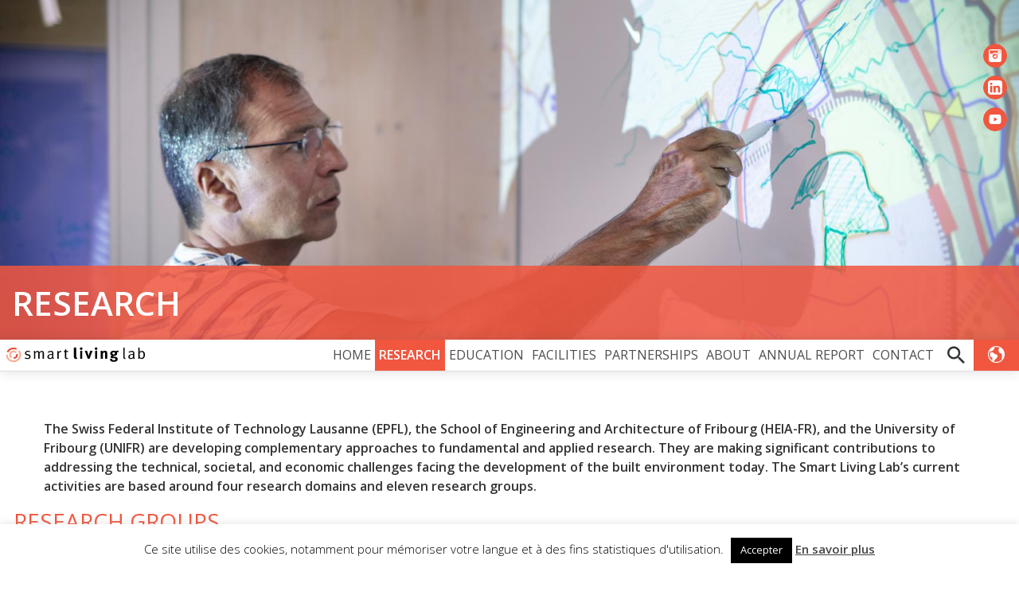

--- FILE ---
content_type: text/html; charset=UTF-8
request_url: https://www.smartlivinglab.ch/en/research/
body_size: 20385
content:
<!DOCTYPE html>
<html lang="en-US" class="no-js">
<head>
<meta charset="UTF-8">
<meta name="viewport" content="width=device-width, initial-scale=1">
<meta http-equiv="x-ua-compatible" content="ie=edge">
<link rel="profile" href="http://gmpg.org/xfn/11">
<link rel="icon" type="image/png" href="https://www.smartlivinglab.ch/xsll-rond.png.pagespeed.ic.SXdYfeVMz2.webp"/>
<link rel="stylesheet" href="https://maxcdn.bootstrapcdn.com/bootstrap/4.0.0/css/bootstrap.min.css" integrity="sha384-Gn5384xqQ1aoWXA+058RXPxPg6fy4IWvTNh0E263XmFcJlSAwiGgFAW/dAiS6JXm" crossorigin="anonymous">

<script>(function(html){html.className=html.className.replace(/\bno-js\b/,'js')})(document.documentElement);</script>
<title>Research - Smart Living Lab</title>
<meta name='robots' content='max-image-preview:large'/>
<link rel='dns-prefetch' href='//fonts.googleapis.com'/>
<link href='https://fonts.gstatic.com' crossorigin rel='preconnect'/>
<style id='wp-img-auto-sizes-contain-inline-css' type='text/css'>img:is([sizes=auto i],[sizes^="auto," i]){contain-intrinsic-size:3000px 1500px}</style>
<link rel='stylesheet' id='ized-gutenberg-section-row-style-css' href='https://www.smartlivinglab.ch/wp-content/plugins/ized-column-block/css/A.styles.css,qver=0.2.0.pagespeed.cf.gRI3uRwQg2.css' type='text/css' media='all'/>
<link rel='stylesheet' id='cookie-law-info-css' href='https://www.smartlivinglab.ch/wp-content/plugins/cookie-law-info/legacy/public/css/A.cookie-law-info-public.css,qver=3.3.9.1.pagespeed.cf.5m7c7Jutf5.css' type='text/css' media='all'/>
<link rel='stylesheet' id='cookie-law-info-gdpr-css' href='https://www.smartlivinglab.ch/wp-content/plugins/cookie-law-info/legacy/public/css/A.cookie-law-info-gdpr.css,qver=3.3.9.1.pagespeed.cf.f-tAEvU-4M.css' type='text/css' media='all'/>
<link rel='stylesheet' id='sll-fonts-css' href='https://fonts.googleapis.com/css?family=Open+Sans%3A300%2C300i%2C400%2C400i%2C600%2C600i&#038;subset=latin%2Clatin-ext' type='text/css' media='all'/>
<link rel='stylesheet' id='sll-style-css' href='https://www.smartlivinglab.ch/themes/sll/style.css?ver=2.1.35' type='text/css' media='all'/>
<script type="text/javascript" src="https://ajax.googleapis.com/ajax/libs/jquery/2.2.4/jquery.min.js?ver=2.2.4" id="jquery-js"></script>
<script type="text/javascript" id="cookie-law-info-js-extra">//<![CDATA[
var Cli_Data={"nn_cookie_ids":[],"cookielist":[],"non_necessary_cookies":[],"ccpaEnabled":"","ccpaRegionBased":"","ccpaBarEnabled":"","strictlyEnabled":["necessary","obligatoire"],"ccpaType":"gdpr","js_blocking":"","custom_integration":"","triggerDomRefresh":"","secure_cookies":""};var cli_cookiebar_settings={"animate_speed_hide":"500","animate_speed_show":"500","background":"#FFF","border":"#b1a6a6c2","border_on":"","button_1_button_colour":"#000","button_1_button_hover":"#000000","button_1_link_colour":"#fff","button_1_as_button":"1","button_1_new_win":"","button_2_button_colour":"#333","button_2_button_hover":"#292929","button_2_link_colour":"#444","button_2_as_button":"","button_2_hidebar":"","button_3_button_colour":"#000","button_3_button_hover":"#000000","button_3_link_colour":"#fff","button_3_as_button":"1","button_3_new_win":"","button_4_button_colour":"#000","button_4_button_hover":"#000000","button_4_link_colour":"#fff","button_4_as_button":"1","button_7_button_colour":"#61a229","button_7_button_hover":"#4e8221","button_7_link_colour":"#fff","button_7_as_button":"1","button_7_new_win":"","font_family":"inherit","header_fix":"1","notify_animate_hide":"1","notify_animate_show":"","notify_div_id":"#cookie-law-info-bar","notify_position_horizontal":"right","notify_position_vertical":"bottom","scroll_close":"","scroll_close_reload":"","accept_close_reload":"","reject_close_reload":"","showagain_tab":"","showagain_background":"#fff","showagain_border":"#000","showagain_div_id":"#cookie-law-info-again","showagain_x_position":"100px","text":"#000","show_once_yn":"","show_once":"10000","logging_on":"","as_popup":"","popup_overlay":"1","bar_heading_text":"","cookie_bar_as":"banner","popup_showagain_position":"bottom-right","widget_position":"left"};var log_object={"ajax_url":"https://www.smartlivinglab.ch/wp-admin/admin-ajax.php"};
//]]></script>
<script type="text/javascript" src="https://www.smartlivinglab.ch/wp-content/plugins/cookie-law-info/legacy/public/js/cookie-law-info-public.js,qver=3.3.9.1.pagespeed.ce.xVkqb9pNC3.js" id="cookie-law-info-js"></script>
<link rel="canonical" href="https://www.smartlivinglab.ch/en/research/"/>
<link rel='shortlink' href='https://www.smartlivinglab.ch/en/?p=93'/>
<link hreflang="fr" href="https://www.smartlivinglab.ch/fr/research/" rel="alternate"/>
<link hreflang="en" href="https://www.smartlivinglab.ch/en/research/" rel="alternate"/>
<link hreflang="de" href="https://www.smartlivinglab.ch/de/research/" rel="alternate"/>
<link hreflang="x-default" href="https://www.smartlivinglab.ch/fr/research/" rel="alternate"/>
    <meta name="description" content=""/>
    <meta property="og:title" content=" - Research"/>
    <meta property="og:description" content="Un centre de recherche et développement dédié à l’habitat du futur, qui réunit l’expertise de l’EPFL, la Haute école d’ingénierie et d’architecture de Fribourg et de l’Université de Fribourg."/>
    <meta property="og:image" content="https://www.smartlivinglab.ch/files/research-horsform-1250x833.jpg"/>
    <meta property="og:image:width" content="1250"/>
    <meta property="og:image:height" content="833"/>
    <meta property="og:url" content="https://www.smartlivinglab.ch/en/research/"/>
    <meta property="og:type" content="website"/>
</head>

<body class="wp-singular page wp-theme-sll">

<header class="header-main" id="header-main">

    <div class="img-1-3-container">
        <img src="https://www.smartlivinglab.ch/files/research-horsform-625x417.jpg" class="lazy" data-srcset="https://www.smartlivinglab.ch/files/research-horsform-625x417.jpg 625w,
https://www.smartlivinglab.ch/files/research-horsform-768x512.jpg 768w,
https://www.smartlivinglab.ch/files/research-horsform-1250x833.jpg 1250w,
https://www.smartlivinglab.ch/files/research-horsform.jpg 1729w" alt="Research_©horsform">    </div>
    <div class="sll-social-medias">    <div class="sll-social-medias-container">    <a href="https://www.instagram.com/smartlivinglab/" class="sll-social-media" target="_blank" rel="nofollow noreferrer"><svg version="1.1" id="Layer_1" xmlns="http://www.w3.org/2000/svg" xmlns:xlink="http://www.w3.org/1999/xlink" x="0px" y="0px" viewBox="0 0 24 24" style="enable-background:new 0 0 24 24;" xml:space="preserve"><g id="surface1">	<path d="M4.2,1.4c-1.6,0-2.8,1.2-2.8,2.8v15.5c0,1.6,1.2,2.8,2.8,2.8h15.5c1.6,0,2.8-1.2,2.8-2.8V4.2c0-1.6-1.2-2.8-2.8-2.8H4.2z		 M4.2,3.2h15.5c0.6,0,1,0.4,1,1v4.2h-4.5c-1.1-1.1-2.6-1.8-4.3-1.8S8.8,7.4,7.7,8.5H3.2V4.2C3.2,3.6,3.6,3.2,4.2,3.2z M16.7,4.1		c-0.2,0-0.3,0.1-0.3,0.3v3c0,0.2,0.1,0.3,0.3,0.3h3c0.2,0,0.3-0.1,0.3-0.3v-3c0-0.2-0.1-0.3-0.3-0.3H16.7z M12,8.5		c2.5,0,4.4,1.9,4.4,4.4s-1.9,4.4-4.4,4.4s-4.4-1.9-4.4-4.4S9.5,8.5,12,8.5z M12,10.2c-0.3,0-0.5,0.1-0.8,0.1		c0.4,0.2,0.8,0.7,0.8,1.2c0,0.7-0.6,1.3-1.3,1.3c-0.5,0-1-0.4-1.2-0.8c0,0.3-0.1,0.5-0.1,0.8c0,1.5,1.1,2.6,2.6,2.6		s2.6-1.1,2.6-2.6S13.5,10.2,12,10.2z"/></g></svg></a>    <a href="https://www.linkedin.com/company/smart-living-lab/" class="sll-social-media" target="_blank" rel="nofollow noreferrer"><svg xmlns="http://www.w3.org/2000/svg" xmlns:xlink="http://www.w3.org/1999/xlink" viewBox="0 0 26 26" version="1.1" width="26px" height="26px"><g id="surface1"><path style=" " d="M 21.125 0 L 4.875 0 C 2.183594 0 0 2.183594 0 4.875 L 0 21.125 C 0 23.816406 2.183594 26 4.875 26 L 21.125 26 C 23.816406 26 26 23.816406 26 21.125 L 26 4.875 C 26 2.183594 23.816406 0 21.125 0 Z M 8.039063 22.070313 L 4 22.070313 L 3.976563 9.976563 L 8.015625 9.976563 Z M 5.917969 8.394531 L 5.894531 8.394531 C 4.574219 8.394531 3.722656 7.484375 3.722656 6.351563 C 3.722656 5.191406 4.601563 4.3125 5.945313 4.3125 C 7.289063 4.3125 8.113281 5.191406 8.140625 6.351563 C 8.140625 7.484375 7.285156 8.394531 5.917969 8.394531 Z M 22.042969 22.070313 L 17.96875 22.070313 L 17.96875 15.5 C 17.96875 13.910156 17.546875 12.828125 16.125 12.828125 C 15.039063 12.828125 14.453125 13.558594 14.171875 14.265625 C 14.066406 14.519531 14.039063 14.867188 14.039063 15.222656 L 14.039063 22.070313 L 9.945313 22.070313 L 9.921875 9.976563 L 14.015625 9.976563 L 14.039063 11.683594 C 14.5625 10.875 15.433594 9.730469 17.519531 9.730469 C 20.105469 9.730469 22.039063 11.417969 22.039063 15.046875 L 22.039063 22.070313 Z "/></g></svg></a>    <a href="https://www.youtube.com/channel/UCYBv2iOjW--mEYukCwftmpA" class="sll-social-media" target="_blank" rel="nofollow noreferrer"><svg xmlns="http://www.w3.org/2000/svg" viewBox="0 0 24 24" width="24px" height="24px">    <path d="M21.582,6.186c-0.23-0.86-0.908-1.538-1.768-1.768C18.254,4,12,4,12,4S5.746,4,4.186,4.418 c-0.86,0.23-1.538,0.908-1.768,1.768C2,7.746,2,12,2,12s0,4.254,0.418,5.814c0.23,0.86,0.908,1.538,1.768,1.768 C5.746,20,12,20,12,20s6.254,0,7.814-0.418c0.861-0.23,1.538-0.908,1.768-1.768C22,16.254,22,12,22,12S22,7.746,21.582,6.186z M10,15.464V8.536L16,12L10,15.464z"/></svg></a>    </div></div>    <div class="page-title">
        <div>Research</div>
    </div>
</header>


    <nav class="navbar navbar-expand-xl navbar-light " id="nav-main">
        <a href="https://www.smartlivinglab.ch/en" class="navbar-brand" title="Smart Living Lab">
<svg version="1.1" id="logo-svg" xmlns="http://www.w3.org/2000/svg" xmlns:xlink="http://www.w3.org/1999/xlink" x="0px" y="0px" viewBox="0 0 504 75" enable-background="new 0 0 504 75" xml:space="preserve">
<g>
	<g>
		<path fill="#E94A34" d="M10,29.8l4.4,2.1c0.1,0,0.2,0.1,0.3,0.1c0.2,0,0.4-0.1,0.5-0.3c3.4-7.1,10.5-11.5,18.4-11.5
			c3.2,0,6.3,0.7,9.2,2.2c0.1,0.1,0.3,0.1,0.4,0c0.1,0,0.3-0.2,0.3-0.3l2.2-4.3c0.1-0.1,0.1-0.3,0-0.4c0-0.1-0.2-0.3-0.3-0.3
			c-3.7-1.9-7.7-2.8-12-2.8c-10.2,0-19.3,5.7-23.7,14.9c-0.1,0.1-0.1,0.3,0,0.4C9.8,29.6,9.9,29.7,10,29.8z"/>
		<path fill="#F6AD94" d="M54.8,24.8c-0.1-0.1-0.2-0.2-0.4-0.2c-0.2,0-0.3,0-0.4,0.1l-3.9,2.9c-0.3,0.2-0.3,0.6-0.1,0.8
			c2.6,3.5,4,7.7,4,12.1C54,51.8,44.9,61,33.6,61c-5.4,0-10.6-2.1-14.4-6c-3.9-3.9-6-9-6-14.4c0-0.2-0.1-0.3-0.2-0.4
			c-0.1-0.1-0.3-0.2-0.4-0.2h0l-4.9,0c-0.3,0-0.6,0.3-0.6,0.6c0,7.1,2.8,13.7,7.8,18.7c5,5,11.6,7.7,18.7,7.7h0h0
			c7.1,0,13.7-2.8,18.7-7.8c5-5,7.7-11.7,7.7-18.7C60,34.8,58.2,29.4,54.8,24.8z M33.6,66.4L33.6,66.4L33.6,66.4L33.6,66.4z"/>
		<path fill="#E94A34" d="M42.7,38.5c-0.1,0.1-0.1,0.3-0.1,0.4c0.6,3.1-0.5,6.2-2.7,8.3c-1.6,1.5-3.5,2.4-5.6,2.5
			c-0.2,0-0.3,0.1-0.4,0.2s-0.1,0.3-0.1,0.4l0.4,4.8c0,0.3,0.3,0.5,0.6,0.5c0,0,0,0,0,0c3.5-0.3,6.8-1.8,9.3-4.2
			c3.7-3.6,5.4-8.7,4.5-13.8c0-0.2-0.1-0.3-0.2-0.4c-0.1-0.1-0.3-0.1-0.4-0.1l-4.8,0.9C43,38.3,42.8,38.4,42.7,38.5z"/>
		<path fill="#F6AD94" d="M33.6,31.3l0.2,0c2.5,0.1,4.8,1.1,6.5,2.9c0.2,0.2,0.6,0.2,0.8,0l3.5-3.4c0.1-0.1,0.2-0.3,0.2-0.4
			c0-0.2-0.1-0.3-0.2-0.4c-2.9-3-6.8-4.7-11-4.7c-3.9,0-7.7,1.5-10.5,4.2c-2.9,2.8-4.6,6.6-4.7,10.7c-0.1,4.1,1.4,7.9,4.2,10.9
			c0.4,0.4,0.8,0.8,1.2,1.1c0.1,0.1,0.2,0.1,0.4,0.1c0,0,0,0,0.1,0c0.2,0,0.3-0.1,0.4-0.2l3.1-3.7c0.1-0.1,0.1-0.3,0.1-0.4
			c0-0.2-0.1-0.3-0.2-0.4c-0.3-0.2-0.5-0.5-0.7-0.7c-1.7-1.8-2.6-4.1-2.6-6.6c0.1-2.5,1.1-4.8,2.9-6.5
			C28.9,32.3,31.2,31.3,33.6,31.3z"/>
	</g>
</g>
<g>
	<g>
		<path d="M92.2,28.1l-1.6,3.3c-2.5-1.2-4.6-2-7-2c-3.2,0-5.3,1.9-5.3,4.6c0,2.1,1.1,3.4,4.1,4.1l3.7,0.8c5.1,1.1,7.5,3.7,7.5,7.8
			c0,5.5-4.3,9.2-10.6,9.2c-3.5,0-7.4-1.1-10.3-2.8l1.7-3.3c2.9,1.7,5.8,2.6,8.9,2.6c3.4,0,5.7-1.9,5.7-4.8c0-2.5-1.4-3.9-4.6-4.6
			l-3.5-0.7c-4.6-1-7.1-3.8-7.1-7.7c0-5.1,4.1-8.6,10-8.6C86.6,25.9,89.9,26.8,92.2,28.1z"/>
		<path d="M104.4,27.3l4.3-1c0,0,1,2.2,1,4.2c1.9-2.1,5.3-4.2,8.2-4.2c2.8,0,5.5,1.7,6.5,4.7c2.7-2.9,6.1-4.7,9-4.7
			c4.2,0,7,3.2,7,7.6V55H136V34.3c0-2.7-1.2-4.1-3.6-4.1c-2.5,0-4.5,1.6-7.4,4.3V55h-4.4V35.1c0-1.7-0.2-2.8-0.8-3.6
			c-0.7-0.8-1.6-1.1-2.9-1.1c-2.1,0-4.2,1.1-7.1,3.7V55h-4.2V33.3C105.4,29.2,104.4,27.3,104.4,27.3z"/>
		<path d="M153.6,30c3.7-2.5,7.7-3.8,11.8-3.8c3.9,0,6.6,1.5,7.8,4.4c0.6,1.5,0.7,3.7,0.6,6.2l-0.2,9.2c-0.1,4.6,0.2,5.7,2.3,6.9
			l-2.3,3.2c-1.9-0.6-3.3-2.1-3.8-4.1c-2.7,2.7-4.9,3.8-8.1,3.8c-6.9,0-9-4.2-9-8c0-6.4,5.5-10.1,14.9-10.1c1.2,0,2,0.1,2,0.1v-2
			c0-2.5-0.1-3.5-0.9-4.4c-0.9-1-2-1.5-3.8-1.5c-3.2,0-7.1,1.7-8.9,3.3L153.6,30z M169.3,40.7c-0.7-0.1-1.4-0.1-2.2-0.1
			c-7.1,0-9.6,2.4-9.6,6.7c0,3.3,1.6,5.1,4.8,5.1c2.9,0,5.5-1.7,6.8-4.4L169.3,40.7z"/>
		<path d="M186.9,27.4l4.4-1.2c0,0,1.1,2.2,0.9,4.6c2-2.9,5-4.7,7.9-4.7c0.7,0,1.5,0.3,1.5,0.3l-1.8,4.8c-0.3-0.1-0.8-0.2-1.2-0.2
			c-1.7,0-3.4,0.7-4.7,2c-1.3,1.3-1.6,2.1-1.6,4.4V55h-4.4V33.4C187.9,29.3,186.9,27.4,186.9,27.4z"/>
		<path d="M219.4,20.8c-0.2,1.6-0.3,4-0.3,6.2h7l-1.4,3.3h-5.9v18.1c0,3.1,0.8,4.2,3.6,4.2c1.2,0,2-0.2,2.8-0.6l0.6,2.8
			c-1.4,0.7-3,1.1-5,1.1c-1.5,0-2.6-0.3-3.7-0.8c-2-1-2.7-2.8-2.7-5.6V30.3h-3.7V27h3.7c0-1.9,0.2-4.7,0.4-6.2 M214.9,20.8"/>
	</g>
	<g>
		<path d="M253.8,20.7v22.5c0,5,0.1,5.6,0.5,6.4c0.3,0.5,0.9,0.8,1.5,0.8c0.3,0,0.5,0,0.8-0.1l1.3,4.5c-1.3,0.5-2.9,0.8-4.5,0.8
			c-3.2,0-5.8-1.5-6.7-3.9c-0.6-1.5-0.7-2.4-0.7-6.5V23.6c0-3.8-0.1-6.1-0.4-8.7l7.7-1.7C253.7,14.8,253.8,16.6,253.8,20.7z"/>
		<path d="M276.2,18.1c0,2.6-2.1,4.7-4.7,4.7c-2.5,0-4.6-2.1-4.6-4.7c0-2.6,2.1-4.7,4.7-4.7C274.2,13.4,276.2,15.5,276.2,18.1z
			 M275.3,25.4v29.5h-7.5V26.5L275.3,25.4z"/>
		<path d="M291.8,25.5l4.2,13c0.6,1.9,1.5,5.1,1.9,6.9c0.2-1.7,0.8-4.4,1.7-7.3l3.9-12.1h7.9l-10.5,28.8h-6.2l-10.5-28.4L291.8,25.5
			z"/>
		<path d="M328.7,18.1c0,2.6-2.1,4.7-4.7,4.7c-2.5,0-4.6-2.1-4.6-4.7c0-2.6,2.1-4.7,4.7-4.7C326.7,13.4,328.7,15.5,328.7,18.1z
			 M327.8,25.4v29.5h-7.5V26.5L327.8,25.4z"/>
		<path d="M345.9,25.3c0.7,1.2,1.1,2.4,1.1,3.6c1.1-0.8,2.1-1.5,3.3-2.1c1.5-0.8,3.5-1.2,5.2-1.2c3.2,0,6,1.7,6.9,4.2
			c0.4,1.1,0.6,2.3,0.6,4.1v21.1h-7.4V36.1c0-3.3-0.6-4.2-2.5-4.2c-1.5,0-3.5,1-5.2,2.6v20.4h-7.5V34c0-2.5-0.3-4.8-1-6.8
			L345.9,25.3z"/>
		<path d="M403.8,29.2c-1.6,1.5-3.2,2.1-5.3,2.1c-0.7,0-1.5-0.1-2-0.2c1.1,1.4,1.7,2.8,1.7,4.7c0,5-4.5,8.6-10.6,8.6
			c-0.3,0-0.6,0-1.1-0.1c-1.9,0.9-3,1.6-3,2.4c0,0.4,0.5,0.7,1.2,0.7l4.1,0.1c4.4,0.1,6.7,0.7,8.7,2.6c1.7,1.6,2.5,3.5,2.5,6.1
			c0,2.4-0.7,4.3-2.3,6c-2.5,2.7-6.9,3.7-11.4,3.7c-4.1,0-8.3-0.7-10.9-3.1c-1.6-1.5-2.4-3.2-2.4-5.1c0-1.6,0.4-2.4,0.7-2.9h7
			c-0.3,0.7-0.3,1.1-0.3,1.9c0,2.3,1.9,3.5,5.4,3.5c1.9,0,3.5-0.2,4.7-1c1.1-0.7,1.9-1.7,1.9-2.9c0-2.6-2.3-3.4-5.3-3.4l-3.2-0.1
			c-3.4-0.1-5.6-0.3-6.9-0.9c-1.4-0.5-2.2-1.8-2.2-3.8c0-1.9,0.6-3.6,5.3-4.8c-4.2-1.1-6.2-3.7-6.2-8c0-5.9,4.8-9.7,12.2-9.7
			c1.6,0,3.1,0.2,5.2,0.7c1.6,0.4,2.6,0.6,3.5,0.6c2.1,0,4.2-0.9,6-2.5L403.8,29.2z M381.4,35.3c0,2.9,1.8,4.1,4.4,4.1
			c3,0,4.6-1.5,4.6-4.1c0-2.7-1.7-4.3-4.6-4.3C383.1,31.1,381.4,32.6,381.4,35.3z"/>
	</g>
	<g>
		<path d="M424.5,49.3c0,2.2,0.3,2.8,1.6,2.8c0.2,0,0.6-0.1,0.6-0.1l0.9,2.9c-1.1,0.5-1.6,0.6-2.8,0.6c-1.4,0-2.5-0.4-3.3-1.2
			c-0.9-0.8-1.4-2-1.4-4V20.6c0-3.7-0.7-5.7-0.7-5.7l4.4-0.8c0,0,0.7,2.4,0.7,6.6V49.3z"/>
		<path d="M438.3,30c3.7-2.5,7.7-3.8,11.8-3.8c3.9,0,6.6,1.5,7.8,4.4c0.6,1.5,0.7,3.7,0.6,6.2l-0.2,9.2c-0.1,4.6,0.2,5.7,2.3,6.9
			l-2.3,3.2c-1.9-0.6-3.3-2.1-3.8-4.1c-2.7,2.7-4.9,3.8-8.1,3.8c-6.9,0-9-4.2-9-8c0-6.4,5.5-10.1,14.9-10.1c1.2,0,2,0.1,2,0.1v-2
			c0-2.5-0.1-3.5-0.9-4.4c-0.9-1-2-1.5-3.8-1.5c-3.2,0-7.1,1.7-9,3.3L438.3,30z M454,40.7c-0.7-0.1-1.4-0.1-2.2-0.1
			c-7.1,0-9.6,2.4-9.6,6.7c0,3.3,1.6,5.1,4.8,5.1c2.9,0,5.5-1.7,6.8-4.4L454,40.7z"/>
		<path d="M472,14.7l4.4-0.8c0,0,0.7,2.4,0.7,6.6V27c0,1.4-0.1,3.1-0.1,3.1c2.8-2.7,5.1-3.8,8-3.8c6.7,0,10.9,5.5,10.9,14.2
			c0,9-4.4,15.1-11.1,15.1c-2.9,0-6.1-1.6-7.7-3.7c-0.1,1.2-0.2,1.9-0.8,3h-4.4c0.6-1.4,0.8-3.2,0.8-7V20.4
			C472.7,16.8,472,14.7,472,14.7z M477,48.4c1.5,1.9,4.3,3.4,6.9,3.4c1.9,0,4.1-1,5.1-2.5c1-1.5,2-4.3,2-9c0-3.7-0.5-5.9-1.6-7.5
			c-1.1-1.5-3.1-2.4-5.3-2.4c-2.8,0-5.5,1.6-7,3.7V48.4z"/>
	</g>
</g>
</svg>        </a>
        <button class="navbar-toggler" type="button" aria-label="Toggle navigation" id="open-menu">
            <span class="navbar-toggler-icon"></span>
        </button>
        <div id="main-menu" class="ml-auto">
            <ul id="sll-menu" class="navbar-nav"><li class="nav-item"><a class="nav-link" href="https://www.smartlivinglab.ch/en/">Home</a></li>
<li class="nav-item active"><a class="nav-link" href="https://www.smartlivinglab.ch/en/research/" aria-current="page">Research</a>
<ul class="sub-menu">
	<li class="nav-item"><a class="nav-link" href="https://www.smartlivinglab.ch/en/research/domaines-groupes/">Groups | Domains</a></li>
	<li class="nav-item"><a class="nav-link" href="https://www.smartlivinglab.ch/en/projects/">Projects</a></li>
	<li class="nav-item"><a class="nav-link" href="https://www.smartlivinglab.ch/en/publications/">Publications</a></li>
	<li class="nav-item"><a class="nav-link" href="https://www.smartlivinglab.ch/en/news/research-stories/">Research stories</a></li>
</ul>
</li>
<li class="nav-item"><a class="nav-link" href="https://www.smartlivinglab.ch/en/formations/">Education</a></li>
<li class="nav-item"><a class="nav-link" href="https://www.smartlivinglab.ch/en/infrastructures/">Facilities</a>
<ul class="sub-menu">
	<li class="nav-item"><a class="nav-link" href="https://www.smartlivinglab.ch/en/infrastructures/atelier-popup/">Atelier PopUp</a></li>
	<li class="nav-item"><a class="nav-link" href="https://www.smartlivinglab.ch/en/infrastructures/smart-living-building/">Building of the Smart Living Lab</a></li>
	<li class="nav-item"><a class="nav-link" href="https://www.smartlivinglab.ch/en/infrastructures/bbdata/">BBDATA</a></li>
	<li class="nav-item"><a class="nav-link" href="https://www.smartlivinglab.ch/en/infrastructures/cells/">CELLS</a></li>
	<li class="nav-item"><a class="nav-link" href="https://www.smartlivinglab.ch/en/infrastructures/halle-bleue/">Blue Hall</a></li>
	<li class="nav-item"><a class="nav-link" href="https://www.smartlivinglab.ch/en/infrastructures/lire/">LIRE</a></li>
	<li class="nav-item"><a class="nav-link" href="https://www.smartlivinglab.ch/en/infrastructures/lte/">LTE</a></li>
	<li class="nav-item"><a class="nav-link" href="https://www.smartlivinglab.ch/en/infrastructures/neighborhub/">NeighborHub</a></li>
</ul>
</li>
<li class="nav-item"><a class="nav-link" href="https://www.smartlivinglab.ch/en/partenariats/">Partnerships</a>
<ul class="sub-menu">
	<li class="nav-item"><a class="nav-link" href="https://www.smartlivinglab.ch/en/partenariats/partenaires/">Partners</a></li>
	<li class="nav-item"><a class="nav-link" href="https://www.smartlivinglab.ch/en/partenariats/incubator/">Student Incubator</a></li>
	<li class="nav-item"><a class="nav-link" href="https://www.smartlivinglab.ch/en/partenariats/arc-hest/">ARC-HEST</a></li>
</ul>
</li>
<li class="nav-item"><a class="nav-link" href="https://www.smartlivinglab.ch/en/about/">About</a>
<ul class="sub-menu">
	<li class="nav-item"><a class="nav-link" href="https://www.smartlivinglab.ch/en/about/news/">News | Events</a></li>
	<li class="nav-item"><a class="nav-link" href="https://www.smartlivinglab.ch/en/about/smartlivinglab/">Smart Living Lab</a></li>
	<li class="nav-item"><a class="nav-link" href="https://www.smartlivinglab.ch/en/about/organisation/">Organization</a></li>
	<li class="nav-item"><a class="nav-link" href="https://www.smartlivinglab.ch/en/about/media/">Media</a></li>
	<li class="nav-item"><a class="nav-link" href="https://www.smartlivinglab.ch/en/about/careers/">Careers</a></li>
</ul>
</li>
<li class="nav-item"><a class="nav-link" target="_blank" href="https://www.smartlivinglab.ch/en/rapport2024/">Annual report</a></li>
<li class="nav-item"><a class="nav-link" href="https://www.smartlivinglab.ch/en/about/contact/">Contact</a></li>
</ul>
            <div class="nav-search">
                <form role="search" method="get" action="https://www.smartlivinglab.ch/en/">
                    <label for="search-nav" id="nav-search">
                        <i class="sll-icon icon-search"></i>
                    </label>
                    <div class="nav-search-input">
                        <input type="search" id="search-nav" placeholder="Search" value="" name="s"/>
                    </div>
                </form>
            </div>

            <ul id="navTools" class="navbar-nav nav-tools">
                <li class="nav-lang nav-item">
                    <a class="nav-link" href="#"><i class="sll-icon icon-lang"></i></a>
                    <ul class="sub-menu">
                        <li class="nav-item ">
                            <a class="nav-link" href="https://www.smartlivinglab.ch/fr/research/">fr</a>
                        </li>
                        <li class="nav-item active">
                            <a class="nav-link" href="https://www.smartlivinglab.ch/en/research/">en</a>
                        </li>
                        <li class="nav-item ">
                            <a class="nav-link" href="https://www.smartlivinglab.ch/de/research/">de</a>
                        </li>
                    </ul>
                </li>
            </ul>

        </div>
    </nav>
    <script>!function(){var e,t,n,i,a,l,r,s,c,o,d=1200;e=document.getElementById("open-menu"),t=document.getElementById("main-menu"),n=document.getElementById("logo-svg").cloneNode(!0),i=document.getElementById("navTools"),a=i.querySelector(".nav-lang .sub-menu"),l=document.querySelector("#main-menu .nav-search"),r=document.querySelector("#search-nav"),s=document.querySelector("header .sll-social-medias").cloneNode(!0),c=document.querySelector("#nav-search").cloneNode(!0),o=function(e){if("search-nav"!=e.target.id){if(window.innerWidth<d&&e.target.className.match("nav-link")){if("nav-search-mobile"==e.target.id||"nav-search-mobile"==e.target.parentElement.id)return l.clientHeight>0?""!==r.value?l.firstElementChild.submit():l.style.height="":l.style.height="60px",void c.classList.toggle("active");if(!e.target.parentElement.className.match("active")&&e.target.nextElementSibling&&e.target.nextElementSibling.className.match("sub-menu")){e.preventDefault();var n=t.querySelectorAll(".nav-item.active");if(n)for(var i=0;i<n.length;i++)n[i].classList.remove("active");return e.target.parentElement.classList.add("active"),void(l.style.height="")}}t.offsetLeft>window.innerWidth?(t.style.top=0,t.style.right=0):t.style=""}},n.id="logo-smartphone",t.insertBefore(n,t.firstElementChild),c.id="nav-search-mobile",c.classList.add("nav-item"),c.firstElementChild.classList.add("nav-link"),a.append(c),i.append(s),e.addEventListener("click",o),t.addEventListener("click",o),window.addEventListener("click",(function(n){t.contains(n.target)||e.contains(n.target)||(t.style="")})),function(){var e=document.getElementById("nav-search"),t=document.getElementById("search-nav"),n=t.parentElement,i=n.parentElement,a=i.parentElement;window.addEventListener("click",(function(l){if(l.target===e||l.target.parentElement===e){if(l.preventDefault(),window.outerWidth<d||n.clientWidth>0&&""!==t.value)return void i.submit();if(0===n.clientWidth)return n.style.width=window.innerWidth-e.clientWidth-57+"px",a.classList.toggle("active"),void t.focus();if(n.clientWidth>0&&""===t.value)return n.style.width="0px",void a.classList.toggle("active");search.submit()}else l.target===n||l.target===t||window.outerWidth<d||n.clientWidth>0&&(n.style.width="0px",a.classList.toggle("active"))}));var l=document.querySelector(".search-form .search-input .search-field");l&&(l.onfocus=function(){this.parentElement.parentElement.classList.add("focus")},l.onblur=function(){this.parentElement.parentElement.classList.remove("focus")})}()}();</script>

<div id="page" class="row">
<main id="main" class="col-12 page-research" role="main">

    
<div class="row page-container">
    <article class="col-12">
        <div class="entry-content">
            <div class="wp-block-sll-language">





<p><strong>The Swiss Federal Institute of Technology Lausanne (EPFL), the School of Engineering and Architecture of Fribourg (HEIA-FR), and the University of Fribourg (UNIFR) are developing complementary approaches to fundamental and applied research. They are making significant contributions to addressing the technical, societal, and economic challenges facing the development of the built environment today. The Smart Living Lab’s current activities are based around four research domains and eleven research groups.<br></strong></p>





</div>



<div class="wp-block-sll-language">





<h1 class="title-container wp-block-heading"><strong><a href="https://dev.smartlivinglab.ch/en/research/domaines-groupes/">RESEARCH GROUPS</a></strong></h1>





</div>


    <h2><img decoding="async" src="https://www.smartlivinglab.ch/files/epfl-logo-digital-rgb-prod-625x271.png" class="lazy" data-srcset="https://www.smartlivinglab.ch/files/epfl-logo-digital-rgb-prod-625x271.png 625w,
https://www.smartlivinglab.ch/files/epfl-logo-digital-rgb-prod-768x333.png 768w,
https://www.smartlivinglab.ch/files/epfl-logo-digital-rgb-prod-1250x541.png 1250w,
https://www.smartlivinglab.ch/files/epfl-logo-digital-rgb-prod-2500x1083.png 2500w" alt="EPFL_Logo_Digital_RGB_PROD"></h2>
    <div class="groups-container row">
    <div class="group-container col-12 col-md-6 col-lg-4">
        <a href="https://www.smartlivinglab.ch/en/groups/ethos/" class="group-content">
            <figure>
<img decoding="async" src="https://www.smartlivinglab.ch/files/ethos-artur-tumasjan-qigluvnajv8-unsplash-1536x864-1-625x352.jpg" class="lazy" data-srcset="https://www.smartlivinglab.ch/files/ethos-artur-tumasjan-qigluvnajv8-unsplash-1536x864-1-625x352.jpg 625w,
https://www.smartlivinglab.ch/files/ethos-artur-tumasjan-qigluvnajv8-unsplash-1536x864-1-768x432.jpg 768w,
https://www.smartlivinglab.ch/files/ethos-artur-tumasjan-qigluvnajv8-unsplash-1536x864-1-1250x703.jpg 1250w,
https://www.smartlivinglab.ch/files/ethos-artur-tumasjan-qigluvnajv8-unsplash-1536x864-1.jpg 1536w" alt="ETHOS_artur-tumasjan_unsplash">            </figure>
            <h3>Civil Engineering and Technology for Human-Oriented Sustainability (ETHOS)</h3>
        </a>
    </div>
    <div class="group-container col-12 col-md-6 col-lg-4">
        <a href="https://www.smartlivinglab.ch/en/groups/sxl/" class="group-content">
            <figure>
<img decoding="async" src="https://www.smartlivinglab.ch/files/recrete-02-c-epfl-625x351.jpg" class="lazy" data-srcset="https://www.smartlivinglab.ch/files/recrete-02-c-epfl-625x351.jpg 625w,
https://www.smartlivinglab.ch/files/recrete-02-c-epfl-768x432.jpg 768w,
https://www.smartlivinglab.ch/files/recrete-02-c-epfl-1250x703.jpg 1250w,
https://www.smartlivinglab.ch/files/recrete-02-c-epfl-2500x1406.jpg 2500w" alt="OLYMPUS DIGITAL CAMERA" caption="OLYMPUS DIGITAL CAMERA">            </figure>
            <h3>Structural Xploration Lab (SXL)</h3>
        </a>
    </div>
    <div class="group-container col-12 col-md-6 col-lg-4">
        <a href="https://www.smartlivinglab.ch/en/groups/ice/" class="group-content">
            <figure>
<img decoding="async" src="https://www.smartlivinglab.ch/files/tebel-main-group-picture-dolaana-khovalyg-low-625x286.jpg" class="lazy" data-srcset="https://www.smartlivinglab.ch/files/tebel-main-group-picture-dolaana-khovalyg-low-625x286.jpg 625w,
https://www.smartlivinglab.ch/files/tebel-main-group-picture-dolaana-khovalyg-low-768x352.jpg 768w,
https://www.smartlivinglab.ch/files/tebel-main-group-picture-dolaana-khovalyg-low-1250x572.jpg 1250w,
https://www.smartlivinglab.ch/files/tebel-main-group-picture-dolaana-khovalyg-low.jpg 1566w" alt="TEBEL_main_group_picture_Dolaana_Khovalyg_low">            </figure>
            <h3>Laboratory of Integrated Comfort Engineering (ICE)</h3>
        </a>
    </div>
    <div class="group-container col-12 col-md-6 col-lg-4">
        <a href="https://www.smartlivinglab.ch/en/groups/hobel/" class="group-content">
            <figure>
<img decoding="async" src="https://www.smartlivinglab.ch/files/xhobel-web-epfl-625x352.jpg.pagespeed.ic.oPqAqk_asy.webp" class="lazy" data-srcset="https://www.smartlivinglab.ch/files/hobel-web-epfl-625x352.jpg 625w,
https://www.smartlivinglab.ch/files/hobel-web-epfl-768x432.jpg 768w,
https://www.smartlivinglab.ch/files/hobel-web-epfl-1250x703.jpg 1250w,
https://www.smartlivinglab.ch/files/hobel-web-epfl-2500x1406.jpg 2500w" alt="HOBEL_web_EPFL">            </figure>
            <h3>Human-Oriented Built Environment Lab (HOBEL)</h3>
        </a>
    </div>
    <div class="group-container col-12 col-md-6 col-lg-4">
        <a href="https://www.smartlivinglab.ch/en/groups/building-2050/" class="group-content">
            <figure>
<img decoding="async" src="https://www.smartlivinglab.ch/files/build-3-sergiaguacil-625x312.jpg" class="lazy" data-srcset="https://www.smartlivinglab.ch/files/build-3-sergiaguacil-625x312.jpg 625w,
https://www.smartlivinglab.ch/files/build-3-sergiaguacil-768x384.jpg 768w,
https://www.smartlivinglab.ch/files/build-3-sergiaguacil-1250x625.jpg 1250w,
https://www.smartlivinglab.ch/files/build-3-sergiaguacil.jpg 2500w" alt="BUILD_3_SergiAguacil">            </figure>
            <h3>Building2050 (BUILD)</h3>
        </a>
    </div>
    </div>
    <h2><img decoding="async" src="https://www.smartlivinglab.ch/files/logo-heia-625x87.jpg" class="lazy" data-srcset="https://www.smartlivinglab.ch/files/logo-heia-625x87.jpg 625w,
https://www.smartlivinglab.ch/files/logo-heia-768x107.jpg 768w,
https://www.smartlivinglab.ch/files/logo-heia.jpg 800w" alt="logo-heia"></h2>
    <div class="groups-container row">
    <div class="group-container col-12 col-md-6 col-lg-4">
        <a href="https://www.smartlivinglab.ch/en/groups/energy/" class="group-content">
            <figure>
<img decoding="async" src="https://www.smartlivinglab.ch/files/energy-key-visual-2019-heiafr-625x313.jpg" class="lazy" data-srcset="https://www.smartlivinglab.ch/files/energy-key-visual-2019-heiafr-625x313.jpg 625w,
https://www.smartlivinglab.ch/files/energy-key-visual-2019-heiafr-768x384.jpg 768w,
https://www.smartlivinglab.ch/files/energy-key-visual-2019-heiafr.jpg 1200w" alt="ENERGY_key_visual_2019_HEIAFR">            </figure>
            <h3>Institute of Applied Research in Energy Systems (ENERGY)</h3>
        </a>
    </div>
    <div class="group-container col-12 col-md-6 col-lg-4">
        <a href="https://www.smartlivinglab.ch/en/groups/transform/" class="group-content">
            <figure>
<img decoding="async" src="https://www.smartlivinglab.ch/files/xtransform-2-dr-625x417.jpg.pagespeed.ic.T9RpZqnjoV.webp" class="lazy" data-srcset="https://www.smartlivinglab.ch/files/transform-2-dr-625x417.jpg 625w,
https://www.smartlivinglab.ch/files/transform-2-dr-768x512.jpg 768w,
https://www.smartlivinglab.ch/files/transform-2-dr-1250x833.jpg 1250w,
https://www.smartlivinglab.ch/files/transform-2-dr.jpg 2126w" alt="TRANSFORM_2_DR">            </figure>
            <h3>Institute of Architecture: Heritage, Construction and Users (TRANSFORM)</h3>
        </a>
    </div>
    <div class="group-container col-12 col-md-6 col-lg-4">
        <a href="https://www.smartlivinglab.ch/en/groups/itec/" class="group-content">
            <figure>
<img decoding="async" src="https://www.smartlivinglab.ch/files/itec-anastasia-dulgier-758786-unsplash-625x313.jpg" class="lazy" data-srcset="https://www.smartlivinglab.ch/files/itec-anastasia-dulgier-758786-unsplash-625x313.jpg 625w,
https://www.smartlivinglab.ch/files/itec-anastasia-dulgier-758786-unsplash-768x384.jpg 768w,
https://www.smartlivinglab.ch/files/itec-anastasia-dulgier-758786-unsplash.jpg 1200w" alt="iTEC_anastasia-dulgier-758786-unsplash">            </figure>
            <h3>Institute of Construction and Environmental Technologies (iTEC)</h3>
        </a>
    </div>
    </div>
    <h2><img decoding="async" src="https://www.smartlivinglab.ch/files/logo-unifr_500.png" class="lazy" data-srcset="https://www.smartlivinglab.ch/files/logo-unifr_500.png 500w" alt="logo-unifr_500"></h2>
    <div class="groups-container row">
    <div class="group-container col-12 col-md-6 col-lg-4">
        <a href="https://www.smartlivinglab.ch/en/groups/digits/" class="group-content">
            <figure>
<img decoding="async" src="https://www.smartlivinglab.ch/files/photo-fill-gruppe-625x468.jpg" class="lazy" data-srcset="https://www.smartlivinglab.ch/files/photo-fill-gruppe-625x468.jpg 625w,
https://www.smartlivinglab.ch/files/photo-fill-gruppe-768x575.jpg 768w,
https://www.smartlivinglab.ch/files/photo-fill-gruppe-1113x833.jpg 1113w,
https://www.smartlivinglab.ch/files/photo-fill-gruppe-2227x1667.jpg 2227w" alt="photo Fill Gruppe">            </figure>
            <h3>Digitalization and Information Systems (DIGITS)</h3>
        </a>
    </div>
    <div class="group-container col-12 col-md-6 col-lg-4">
        <a href="https://www.smartlivinglab.ch/en/groups/human-ist/" class="group-content">
            <figure>
<img decoding="async" src="https://www.smartlivinglab.ch/files/human-ist-key-visual-high-625x417.jpg" class="lazy" data-srcset="https://www.smartlivinglab.ch/files/human-ist-key-visual-high-625x417.jpg 625w,
https://www.smartlivinglab.ch/files/human-ist-key-visual-high-768x512.jpg 768w,
https://www.smartlivinglab.ch/files/human-ist-key-visual-high-1250x833.jpg 1250w,
https://www.smartlivinglab.ch/files/human-ist-key-visual-high.jpg 2500w" alt="Human_IST_key_visual_high">            </figure>
            <h3>Human-IST Institute</h3>
        </a>
    </div>
    <div class="group-container col-12 col-md-6 col-lg-4">
        <a href="https://www.smartlivinglab.ch/en/groups/institut-droit-construction/" class="group-content">
            <figure>
<img decoding="async" src="https://www.smartlivinglab.ch/files/law-web-istock-625x443.jpg" class="lazy" data-srcset="https://www.smartlivinglab.ch/files/law-web-istock-625x443.jpg 625w,
https://www.smartlivinglab.ch/files/law-web-istock-768x545.jpg 768w,
https://www.smartlivinglab.ch/files/law-web-istock.jpg 1024w" alt="Law_web_iStock">            </figure>
            <h3>Institute for Swiss and International Construction Law</h3>
        </a>
    </div>
    <div class="group-container col-12 col-md-6 col-lg-4">
        <a href="https://www.smartlivinglab.ch/en/groups/dsor/" class="group-content">
            <figure>
<img decoding="async" src="https://www.smartlivinglab.ch/files/photo-ries-gruppe-625x417.jpg" class="lazy" data-srcset="https://www.smartlivinglab.ch/files/photo-ries-gruppe-625x417.jpg 625w,
https://www.smartlivinglab.ch/files/photo-ries-gruppe-768x512.jpg 768w,
https://www.smartlivinglab.ch/files/photo-ries-gruppe-1250x833.jpg 1250w,
https://www.smartlivinglab.ch/files/photo-ries-gruppe.jpg 2500w" alt="photo Ries Gruppe">            </figure>
            <h3>Decision Support and Operations Research (DS&amp;OR)</h3>
        </a>
    </div>
    </div>



<div class="wp-block-sll-language">





<h1 class="title-container wp-block-heading"><span>RESEARCH DOMAINS</span></h1>





</div>


<div class="domains-container row">
    <div class="domain-container col-12 col-lg-6">
        <a href="https://www.smartlivinglab.ch/en/domains/interactions/" class="domain-content">
            <figure>
<img decoding="async" src="https://www.smartlivinglab.ch/files/interactions-1.svg" class="lazy" data-srcset="" alt="interactions">            </figure>
            <h3>Interactions and design processes</h3>
            <p>Understand and structure dialogue among stakeholders in the building lifecycle to develop the tools to design, model and operate buildings.
</p>
        </a>
    </div>
    <div class="domain-container col-12 col-lg-6">
        <a href="https://www.smartlivinglab.ch/en/domains/energy-systems/" class="domain-content">
            <figure>
<img decoding="async" src="https://www.smartlivinglab.ch/files/energy-systems-1.svg" class="lazy" data-srcset="" alt="energy-systems">            </figure>
            <h3>Energy systems</h3>
            <p>Develop smart energy-efficient systems and technologies, improve their management, and anticipate legal and economic impacts.
</p>
        </a>
    </div>
    <div class="domain-container col-12 col-lg-6">
        <a href="https://www.smartlivinglab.ch/en/domains/construction-technologies/" class="domain-content">
            <figure>
<img decoding="async" src="https://www.smartlivinglab.ch/files/construction-technologies.svg" class="lazy" data-srcset="" alt="construction-technologies">            </figure>
            <h3>Construction technologies</h3>
            <p>Monitor resource efficiency and accelerate processes of change in construction.
</p>
        </a>
    </div>
    <div class="domain-container col-12 col-lg-6">
        <a href="https://www.smartlivinglab.ch/en/domains/well-being/" class="domain-content">
            <figure>
<img decoding="async" src="https://www.smartlivinglab.ch/files/well-being-1.svg" class="lazy" data-srcset="" alt="well-being">            </figure>
            <h3>Well-being and behaviors</h3>
            <p>Improve human health and comfort by optimizing indoor environmental quality and influencing behaviors in a positive way.
</p>
        </a>
    </div>
</div>



<div class="wp-block-sll-language">





<h1 class="title-container wp-block-heading" id="mce_3"><strong><a href="/en/projects/">Projects</a></strong></h1>



<p>Find research projects developed at the Smart Living Lab, categorized by research domain, research group and research infrastructure. In 2017, the Smart Living Lab launched an initiative to support collaborative projects by its research groups in order to boost collaboration with the private sector. The submitted proposals had to satisfy a number of criteria in order to attract funding. They needed to fit with one of the Smart Living Lab’s research areas, and they were required to involve at least two research groups from two different institutions out of EPFL, HEIA-FR, and UNIFR, as well as a private partner.</p>





</div>



<div class="ized-tiles-container row">
            <div class="ized-tiles-tile col-12 col-md-4">
<div class="ized-tile-container">
    <div class="ized-tile">
        <a href="https://www.smartlivinglab.ch/en/projects/lasol/2-ans-de-lasol/synthese-cahier-des-charges/" class="ized-tile-link">
            <figure class="ized-tile-img">
                <img decoding="async" src="https://www.smartlivinglab.ch/files/xatelier-cahier-des-charges-625x469.jpg.pagespeed.ic.qAJ5Jpuyi5.webp" class="lazy" data-srcset="https://www.smartlivinglab.ch/files/atelier-cahier-des-charges-625x469.jpg 625w,
https://www.smartlivinglab.ch/files/atelier-cahier-des-charges-768x576.jpg 768w,
https://www.smartlivinglab.ch/files/atelier-cahier-des-charges-1111x833.jpg 1111w,
https://www.smartlivinglab.ch/files/atelier-cahier-des-charges-2223x1667.jpg 2223w" alt="Atelier_Cahier_des_charges">            </figure>
            <div class="ized-tile-content">
                <h3 class="ized-tile-title">Synthèse Cahier des Charges</h3>                                            </div>
        </a>
    </div>
</div>
            </div>
            <div class="ized-tiles-tile col-12 col-md-4">
<div class="ized-tile-container">
    <div class="ized-tile">
        <a href="https://www.smartlivinglab.ch/en/projects/lasol/2-ans-de-lasol/synthese-formation/" class="ized-tile-link">
            <figure class="ized-tile-img">
                <img decoding="async" src="https://www.smartlivinglab.ch/files/xatelier-formation-625x417.jpg.pagespeed.ic.pB2Xu-B-0J.webp" class="lazy" data-srcset="https://www.smartlivinglab.ch/files/atelier-formation-625x417.jpg 625w,
https://www.smartlivinglab.ch/files/atelier-formation-768x512.jpg 768w,
https://www.smartlivinglab.ch/files/atelier-formation-1250x833.jpg 1250w,
https://www.smartlivinglab.ch/files/atelier-formation.jpg 2000w" alt="Atelier_Formation">            </figure>
            <div class="ized-tile-content">
                <h3 class="ized-tile-title">Synthèse Formation</h3>                                            </div>
        </a>
    </div>
</div>
            </div>
            <div class="ized-tiles-tile col-12 col-md-4">
<div class="ized-tile-container">
    <div class="ized-tile">
        <a href="https://www.smartlivinglab.ch/en/projects/lasol/2-ans-de-lasol/atelier-frises/" class="ized-tile-link">
            <figure class="ized-tile-img">
                <img decoding="async" src="https://www.smartlivinglab.ch/files/xatelier-frise-625x417.jpg.pagespeed.ic.AY-uggM_Q0.webp" class="lazy" data-srcset="https://www.smartlivinglab.ch/files/atelier-frise-625x417.jpg 625w,
https://www.smartlivinglab.ch/files/atelier-frise-768x513.jpg 768w,
https://www.smartlivinglab.ch/files/atelier-frise-1248x833.jpg 1248w,
https://www.smartlivinglab.ch/files/atelier-frise-2497x1667.jpg 2497w" alt="Atelier_Frise">            </figure>
            <div class="ized-tile-content">
                <h3 class="ized-tile-title">Atelier Frises</h3>                                            </div>
        </a>
    </div>
</div>
            </div>
            <div class="ized-tiles-tile col-12 col-md-4">
<div class="ized-tile-container">
    <div class="ized-tile">
        <a href="https://www.smartlivinglab.ch/en/projects/lasol/2-ans-de-lasol/synthese-iqs/" class="ized-tile-link">
            <figure class="ized-tile-img">
                <img decoding="async" src="https://www.smartlivinglab.ch/files/xlasol-25-034heia-fr-scom-gd-2025-625x417.jpg.pagespeed.ic.jcnnv9TU39.webp" class="lazy" data-srcset="https://www.smartlivinglab.ch/files/lasol-25-034heia-fr-scom-gd-2025-625x417.jpg 625w,
https://www.smartlivinglab.ch/files/lasol-25-034heia-fr-scom-gd-2025-768x513.jpg 768w,
https://www.smartlivinglab.ch/files/lasol-25-034heia-fr-scom-gd-2025-1248x833.jpg 1248w,
https://www.smartlivinglab.ch/files/lasol-25-034heia-fr-scom-gd-2025-2497x1667.jpg 2497w" alt="LASOL-25-034@HEIA-FR-SCOM-GD-2025">            </figure>
            <div class="ized-tile-content">
                <h3 class="ized-tile-title">﻿Synthèse IQS</h3>                                            </div>
        </a>
    </div>
</div>
            </div>
            <div class="ized-tiles-tile col-12 col-md-4">
<div class="ized-tile-container">
    <div class="ized-tile">
        <a href="https://www.smartlivinglab.ch/en/projects/lasol/2-ans-de-lasol/" class="ized-tile-link">
            <figure class="ized-tile-img">
                <img decoding="async" src="https://www.smartlivinglab.ch/files/xlasol-25-014heia-fr-scom-gd-2025-625x417.jpg.pagespeed.ic.MgBB51F_uq.webp" class="lazy" data-srcset="https://www.smartlivinglab.ch/files/lasol-25-014heia-fr-scom-gd-2025-625x417.jpg 625w,
https://www.smartlivinglab.ch/files/lasol-25-014heia-fr-scom-gd-2025-768x513.jpg 768w,
https://www.smartlivinglab.ch/files/lasol-25-014heia-fr-scom-gd-2025-1248x833.jpg 1248w,
https://www.smartlivinglab.ch/files/lasol-25-014heia-fr-scom-gd-2025-2497x1667.jpg 2497w" alt="LASOL-25-014@HEIA-FR-SCOM-GD-2025">            </figure>
            <div class="ized-tile-content">
                <h3 class="ized-tile-title">2 ans de LASOL</h3>                                            </div>
        </a>
    </div>
</div>
            </div>
            <div class="ized-tiles-tile col-12 col-md-4">
<div class="ized-tile-container">
    <div class="ized-tile">
        <a href="https://www.smartlivinglab.ch/en/projects/agriurbs/" class="ized-tile-link">
            <figure class="ized-tile-img">
                <img decoding="async" src="https://www.smartlivinglab.ch/files/agribus-photo-625x469.jpg" class="lazy" data-srcset="https://www.smartlivinglab.ch/files/agribus-photo-625x469.jpg 625w,
https://www.smartlivinglab.ch/files/agribus-photo-768x576.jpg 768w,
https://www.smartlivinglab.ch/files/agribus-photo-1111x833.jpg 1111w,
https://www.smartlivinglab.ch/files/agribus-photo-2223x1667.jpg 2223w" alt="Terrain potentiellement densifiable où s’est implanté un potager collectif, Schoenberg Fribourg" copyright="© équipe AgriUrbs, avril 2024" caption="Terrain potentiellement densifiable où s’est implanté un potager collectif, Schoenberg Fribourg">            </figure>
            <div class="ized-tile-content">
                <h3 class="ized-tile-title">AgriUrbs</h3>                                            </div>
        </a>
    </div>
</div>
            </div>
</div>

    <div class="ized-tiles-more-container col-12">
    <a href="https://www.smartlivinglab.ch/en/projects/" title="Projects" class="ized-tiles-more-link">
        
        <div class="ized-tiles-more"><span class="sll-icon icon-add"></span></div>
    </a>
</div>



<div style="height:60px" aria-hidden="true" class="wp-block-spacer"></div>



<div class="wp-block-sll-language">





<h1 class="title-container wp-block-heading" id="mce_5"><strong><a href="/en/projects/#sll-demo-call">Publications</a></strong></h1>



<p>Every year, almost 100 scientific publications produced by the Smart Living Lab research groups are added to the libraries of their institutions (EPFL, HEIA-FR, UNIFR). They are now all listed on a common webpage of publications on this site.</p>





</div>        </div>
    </article>
</div>
</main>

        
</div>

<footer id="footer" class="site-footer container-fluid" role="contentinfo">
    <div class="row footer-final">
        

        <div class="col-12 col-lg-8 footer-left">
    <div class="logos-ecoles">
        <a href="https://www.smartlivinglab.ch/en">
            <img src="[data-uri]" class="lazy" data-srcset="https://www.smartlivinglab.ch/files/sll-footer-blanc-bw.png 241w" alt="sll-footer-blanc_bw">        </a>
        <a href="https://www.epfl.ch" target="_blank" rel="nofollow noreferrer">
            <img src="[data-uri]" class="lazy" data-srcset="https://www.smartlivinglab.ch/files/epfl-footer-blanc-bw.png 168w" alt="epfl-footer-blanc_bw">        </a>
        <a href="https://www.heia-fr.ch" target="_blank" rel="nofollow noreferrer">
            <img src="[data-uri]" class="lazy" data-srcset="https://www.smartlivinglab.ch/files/heia-footer-blanc-bw.png 196w" alt="heia-footer-blanc-bw">        </a>
        <a href="https://www.unifr.ch" target="_blank" rel="nofollow noreferrer">
            <img src="https://www.smartlivinglab.ch/files/xlogo-unifr-white.png.pagespeed.ic.Pnd_ptzu1C.webp" class="lazy" data-srcset="https://www.smartlivinglab.ch/files/logo-unifr-white.png 500w" alt="logo-unifr-white">        </a>
    </div>
</div>
<div class="site-infos col-12 col-lg-4">
    <div class="infos-content">
        <a href="https://www.smartlivinglab.ch/en/about/">About</a> |
        <a href="https://www.smartlivinglab.ch/en/about/contact/">Contact</a>
        <br>
        <span id="e818349760">[javascript protected email address]</span><script type="text/javascript">//<![CDATA[
eval("var a=\"bhaxUlsKk1mLp7PSy2dZoI_wOCcVjn4Ti3Xz8q+0vDHRGgtr5Efe-FuJQ.6@BAYMW9N\";var b=a.split(\"\").sort().join(\"\");var c=\"EutJ7@FD6B-EYEur-DHaR5\";var d=\"\";for(var e=0;e<c.length;e++)d+=b.charAt(a.indexOf(c.charAt(e)));document.getElementById(\"e818349760\").innerHTML=\"<a href=\\\"mailto:\"+d+\"\\\">\"+d+\"</a>\"")
//]]></script>    </div>
    <div class="sll-social-medias">    <div class="sll-social-medias-container">    <a href="https://www.instagram.com/smartlivinglab/" class="sll-social-media" target="_blank" rel="nofollow noreferrer"><svg version="1.1" id="Layer_1" xmlns="http://www.w3.org/2000/svg" xmlns:xlink="http://www.w3.org/1999/xlink" x="0px" y="0px" viewBox="0 0 24 24" style="enable-background:new 0 0 24 24;" xml:space="preserve"><g id="surface1">	<path d="M4.2,1.4c-1.6,0-2.8,1.2-2.8,2.8v15.5c0,1.6,1.2,2.8,2.8,2.8h15.5c1.6,0,2.8-1.2,2.8-2.8V4.2c0-1.6-1.2-2.8-2.8-2.8H4.2z		 M4.2,3.2h15.5c0.6,0,1,0.4,1,1v4.2h-4.5c-1.1-1.1-2.6-1.8-4.3-1.8S8.8,7.4,7.7,8.5H3.2V4.2C3.2,3.6,3.6,3.2,4.2,3.2z M16.7,4.1		c-0.2,0-0.3,0.1-0.3,0.3v3c0,0.2,0.1,0.3,0.3,0.3h3c0.2,0,0.3-0.1,0.3-0.3v-3c0-0.2-0.1-0.3-0.3-0.3H16.7z M12,8.5		c2.5,0,4.4,1.9,4.4,4.4s-1.9,4.4-4.4,4.4s-4.4-1.9-4.4-4.4S9.5,8.5,12,8.5z M12,10.2c-0.3,0-0.5,0.1-0.8,0.1		c0.4,0.2,0.8,0.7,0.8,1.2c0,0.7-0.6,1.3-1.3,1.3c-0.5,0-1-0.4-1.2-0.8c0,0.3-0.1,0.5-0.1,0.8c0,1.5,1.1,2.6,2.6,2.6		s2.6-1.1,2.6-2.6S13.5,10.2,12,10.2z"/></g></svg></a>    <a href="https://www.linkedin.com/company/smart-living-lab/" class="sll-social-media" target="_blank" rel="nofollow noreferrer"><svg xmlns="http://www.w3.org/2000/svg" xmlns:xlink="http://www.w3.org/1999/xlink" viewBox="0 0 26 26" version="1.1" width="26px" height="26px"><g id="surface1"><path style=" " d="M 21.125 0 L 4.875 0 C 2.183594 0 0 2.183594 0 4.875 L 0 21.125 C 0 23.816406 2.183594 26 4.875 26 L 21.125 26 C 23.816406 26 26 23.816406 26 21.125 L 26 4.875 C 26 2.183594 23.816406 0 21.125 0 Z M 8.039063 22.070313 L 4 22.070313 L 3.976563 9.976563 L 8.015625 9.976563 Z M 5.917969 8.394531 L 5.894531 8.394531 C 4.574219 8.394531 3.722656 7.484375 3.722656 6.351563 C 3.722656 5.191406 4.601563 4.3125 5.945313 4.3125 C 7.289063 4.3125 8.113281 5.191406 8.140625 6.351563 C 8.140625 7.484375 7.285156 8.394531 5.917969 8.394531 Z M 22.042969 22.070313 L 17.96875 22.070313 L 17.96875 15.5 C 17.96875 13.910156 17.546875 12.828125 16.125 12.828125 C 15.039063 12.828125 14.453125 13.558594 14.171875 14.265625 C 14.066406 14.519531 14.039063 14.867188 14.039063 15.222656 L 14.039063 22.070313 L 9.945313 22.070313 L 9.921875 9.976563 L 14.015625 9.976563 L 14.039063 11.683594 C 14.5625 10.875 15.433594 9.730469 17.519531 9.730469 C 20.105469 9.730469 22.039063 11.417969 22.039063 15.046875 L 22.039063 22.070313 Z "/></g></svg></a>    <a href="https://www.youtube.com/channel/UCYBv2iOjW--mEYukCwftmpA" class="sll-social-media" target="_blank" rel="nofollow noreferrer"><svg xmlns="http://www.w3.org/2000/svg" viewBox="0 0 24 24" width="24px" height="24px">    <path d="M21.582,6.186c-0.23-0.86-0.908-1.538-1.768-1.768C18.254,4,12,4,12,4S5.746,4,4.186,4.418 c-0.86,0.23-1.538,0.908-1.768,1.768C2,7.746,2,12,2,12s0,4.254,0.418,5.814c0.23,0.86,0.908,1.538,1.768,1.768 C5.746,20,12,20,12,20s6.254,0,7.814-0.418c0.861-0.23,1.538-0.908,1.768-1.768C22,16.254,22,12,22,12S22,7.746,21.582,6.186z M10,15.464V8.536L16,12L10,15.464z"/></svg></a>    </div></div></div>
<div class="copyright col-12">
    ©2026 <a href="https://www.smartlivinglab.ch" title="smartlivinglab.ch">Smart Living Lab</a> |
    Passage du Cardinal 13B CH-1700 Fribourg |
    <a href="https://www.smartlivinglab.ch/en/disclaimer-impressum/">Disclaimer | Legal notice</a>
</div>    </div>
</footer>

<script type="speculationrules">
{"prefetch":[{"source":"document","where":{"and":[{"href_matches":"/en/*"},{"not":{"href_matches":["/wp-*.php","/wp-admin/*","/files/*","/wp-content/*","/wp-content/plugins/*","/themes/sll/*","/en/*\\?(.+)"]}},{"not":{"selector_matches":"a[rel~=\"nofollow\"]"}},{"not":{"selector_matches":".no-prefetch, .no-prefetch a"}}]},"eagerness":"conservative"}]}
</script>
<div id="cookie-law-info-bar" data-nosnippet="true"><span>Ce site utilise des cookies, notamment pour mémoriser votre langue et à des fins statistiques d'utilisation. <a role='button' data-cli_action="accept" id="cookie_action_close_header" class="medium cli-plugin-button cli-plugin-main-button cookie_action_close_header cli_action_button wt-cli-accept-btn">Accepter</a> <a href="https://www.smartlivinglab.ch/en/disclaimer-impressum/" id="CONSTANT_OPEN_URL" target="_blank" class="cli-plugin-main-link">En savoir plus</a></span></div><div id="cookie-law-info-again" data-nosnippet="true"><span id="cookie_hdr_showagain">Privacy &amp; Cookies Policy</span></div><div class="cli-modal" data-nosnippet="true" id="cliSettingsPopup" tabindex="-1" role="dialog" aria-labelledby="cliSettingsPopup" aria-hidden="true">
  <div class="cli-modal-dialog" role="document">
	<div class="cli-modal-content cli-bar-popup">
		  <button type="button" class="cli-modal-close" id="cliModalClose">
			<svg class="" viewBox="0 0 24 24"><path d="M19 6.41l-1.41-1.41-5.59 5.59-5.59-5.59-1.41 1.41 5.59 5.59-5.59 5.59 1.41 1.41 5.59-5.59 5.59 5.59 1.41-1.41-5.59-5.59z"></path><path d="M0 0h24v24h-24z" fill="none"></path></svg>
			<span class="wt-cli-sr-only">Close</span>
		  </button>
		  <div class="cli-modal-body">
			<div class="cli-container-fluid cli-tab-container">
	<div class="cli-row">
		<div class="cli-col-12 cli-align-items-stretch cli-px-0">
			<div class="cli-privacy-overview">
				<h4>Privacy Overview</h4>				<div class="cli-privacy-content">
					<div class="cli-privacy-content-text">This website uses cookies to improve your experience while you navigate through the website. Out of these, the cookies that are categorized as necessary are stored on your browser as they are essential for the working of basic functionalities of the website. We also use third-party cookies that help us analyze and understand how you use this website. These cookies will be stored in your browser only with your consent. You also have the option to opt-out of these cookies. But opting out of some of these cookies may affect your browsing experience.</div>
				</div>
				<a class="cli-privacy-readmore" aria-label="Show more" role="button" data-readmore-text="Show more" data-readless-text="Show less"></a>			</div>
		</div>
		<div class="cli-col-12 cli-align-items-stretch cli-px-0 cli-tab-section-container">
												<div class="cli-tab-section">
						<div class="cli-tab-header">
							<a role="button" tabindex="0" class="cli-nav-link cli-settings-mobile" data-target="necessary" data-toggle="cli-toggle-tab">
								Necessary							</a>
															<div class="wt-cli-necessary-checkbox">
									<input type="checkbox" class="cli-user-preference-checkbox" id="wt-cli-checkbox-necessary" data-id="checkbox-necessary" checked="checked"/>
									<label class="form-check-label" for="wt-cli-checkbox-necessary">Necessary</label>
								</div>
								<span class="cli-necessary-caption">Always Enabled</span>
													</div>
						<div class="cli-tab-content">
							<div class="cli-tab-pane cli-fade" data-id="necessary">
								<div class="wt-cli-cookie-description">
									Necessary cookies are absolutely essential for the website to function properly. This category only includes cookies that ensures basic functionalities and security features of the website. These cookies do not store any personal information.								</div>
							</div>
						</div>
					</div>
																	<div class="cli-tab-section">
						<div class="cli-tab-header">
							<a role="button" tabindex="0" class="cli-nav-link cli-settings-mobile" data-target="non-necessary" data-toggle="cli-toggle-tab">
								Non-necessary							</a>
															<div class="cli-switch">
									<input type="checkbox" id="wt-cli-checkbox-non-necessary" class="cli-user-preference-checkbox" data-id="checkbox-non-necessary" checked='checked'/>
									<label for="wt-cli-checkbox-non-necessary" class="cli-slider" data-cli-enable="Enabled" data-cli-disable="Disabled"><span class="wt-cli-sr-only">Non-necessary</span></label>
								</div>
													</div>
						<div class="cli-tab-content">
							<div class="cli-tab-pane cli-fade" data-id="non-necessary">
								<div class="wt-cli-cookie-description">
									Any cookies that may not be particularly necessary for the website to function and is used specifically to collect user personal data via analytics, ads, other embedded contents are termed as non-necessary cookies. It is mandatory to procure user consent prior to running these cookies on your website.								</div>
							</div>
						</div>
					</div>
										</div>
	</div>
</div>
		  </div>
		  <div class="cli-modal-footer">
			<div class="wt-cli-element cli-container-fluid cli-tab-container">
				<div class="cli-row">
					<div class="cli-col-12 cli-align-items-stretch cli-px-0">
						<div class="cli-tab-footer wt-cli-privacy-overview-actions">
						
															<a id="wt-cli-privacy-save-btn" role="button" tabindex="0" data-cli-action="accept" class="wt-cli-privacy-btn cli_setting_save_button wt-cli-privacy-accept-btn cli-btn">SAVE &amp; ACCEPT</a>
													</div>
						
					</div>
				</div>
			</div>
		</div>
	</div>
  </div>
</div>
<div class="cli-modal-backdrop cli-fade cli-settings-overlay"></div>
<div class="cli-modal-backdrop cli-fade cli-popupbar-overlay"></div>
<script src="https://www.smartlivinglab.ch/themes/sll/assets/js/skip-link-focus-fix.js,qver==1.01+functions.js,qver==2.1.3.pagespeed.jc.c0cXeYpOkg.js"></script><script>eval(mod_pagespeed_G6cXPbdvoe);</script>
<script>eval(mod_pagespeed_u8qxcLkYVq);</script>


</body>
</html>


--- FILE ---
content_type: image/svg+xml
request_url: https://www.smartlivinglab.ch/files/construction-technologies.svg
body_size: 360
content:
<?xml version="1.0" encoding="utf-8"?>
<!-- Generator: Adobe Illustrator 21.1.0, SVG Export Plug-In . SVG Version: 6.00 Build 0)  -->
<svg version="1.1" id="Calque_1" xmlns="http://www.w3.org/2000/svg" xmlns:xlink="http://www.w3.org/1999/xlink" x="0px" y="0px"
	 viewBox="0 0 90.7 90.7" enable-background="new 0 0 90.7 90.7" xml:space="preserve">
<g>
	<path fill="#EB5842" d="M45.4,2.8C21.9,2.8,2.8,21.9,2.8,45.4s19.1,42.5,42.5,42.5c23.4,0,42.5-19.1,42.5-42.5S68.8,2.8,45.4,2.8z"
		/>
	<path fill="#FFFFFF" d="M69.3,31.2L68.6,29l-12,12c-0.6,0.6-1.5,0.6-2.1,0l-6.2-6.2c-0.3-0.3-0.5-0.7-0.5-1.1
		c0-0.4,0.2-0.8,0.5-1.1l12.2-11.9l-2.2-0.8c-6.7-2.4-14.3-0.6-19.4,4.5c-4.8,5-6.6,12-4.8,18.5L17.9,59.2L30,71.6l16.3-16.3
		c6.5,2,13.5,0.2,18.5-4.8C69.8,45.3,71.6,37.9,69.3,31.2z"/>
</g>
</svg>


--- FILE ---
content_type: image/svg+xml
request_url: https://www.smartlivinglab.ch/files/interactions-1.svg
body_size: 349
content:
<?xml version="1.0" encoding="utf-8"?>
<!-- Generator: Adobe Illustrator 21.1.0, SVG Export Plug-In . SVG Version: 6.00 Build 0)  -->
<svg version="1.1" id="Calque_1" xmlns="http://www.w3.org/2000/svg" xmlns:xlink="http://www.w3.org/1999/xlink" x="0px" y="0px"
	 viewBox="0 0 90.7 90.7" enable-background="new 0 0 90.7 90.7" xml:space="preserve">
<g>
	<path fill="#EB5842" d="M45.4,2.8C21.9,2.8,2.8,21.9,2.8,45.4s19.1,42.5,42.5,42.5c23.4,0,42.5-19.1,42.5-42.5S68.8,2.8,45.4,2.8z"
		/>
	<g>
		<g>
			<path fill="#FFFFFF" d="M69.6,45.4v4c0,2.2-1.8,4-4,4H37.3l0-8.1L21.1,57.5l16.2,12.1l0-8.1h28.3c6.7,0,12.1-5.4,12.1-12.1v-4
				H69.6z"/>
		</g>
		<g>
			<path fill="#FFFFFF" d="M21.1,41.3c0-2.2,1.8-4,4-4h28.3v8.1l16.1-12.1L53.4,21.1v8.1H25.2c-6.7,0-12.1,5.4-12.1,12.1v4h8.1V41.3
				z"/>
		</g>
	</g>
</g>
</svg>


--- FILE ---
content_type: image/svg+xml
request_url: https://www.smartlivinglab.ch/files/well-being-1.svg
body_size: 456
content:
<?xml version="1.0" encoding="utf-8"?>
<!-- Generator: Adobe Illustrator 21.1.0, SVG Export Plug-In . SVG Version: 6.00 Build 0)  -->
<svg version="1.1" id="Calque_1" xmlns="http://www.w3.org/2000/svg" xmlns:xlink="http://www.w3.org/1999/xlink" x="0px" y="0px"
	 viewBox="0 0 90.7 90.7" enable-background="new 0 0 90.7 90.7" xml:space="preserve">
<g>
	<path fill="#EB5842" d="M45.4,2.8C21.9,2.8,2.8,21.9,2.8,45.4c0,23.4,19.1,42.5,42.5,42.5c23.4,0,42.5-19.1,42.5-42.5
		C87.9,21.9,68.8,2.8,45.4,2.8z"/>
	
		<ellipse transform="matrix(0.9105 -0.4135 0.4135 0.9105 -6.7369 20.6679)" fill="#FFFFFF" cx="44.4" cy="25.9" rx="7.7" ry="8.4"/>
	<path fill="#FFFFFF" d="M68.6,17.9c-4,9.2-9.4,18.4-16.3,21.6c-11,5.1-30.4-2.3-40.9-6.1c-0.3,0.9-0.6,1.7-0.8,2.6
		c9.7,5.8,27.3,16.4,28.6,30.1c0.4,3.6-0.7,8.7-2.6,14.2c2.8,0.7,5.7,1.1,8.7,1.1c1.8,0,3.6-0.1,5.4-0.4c3.2-4.7,6-9.6,8-14.3
		c6-14.1,10.2-30.5,13.1-45.6C70.8,19.9,69.8,18.9,68.6,17.9z"/>
</g>
</svg>


--- FILE ---
content_type: image/svg+xml
request_url: https://www.smartlivinglab.ch/files/energy-systems-1.svg
body_size: 551
content:
<?xml version="1.0" encoding="utf-8"?>
<!-- Generator: Adobe Illustrator 21.1.0, SVG Export Plug-In . SVG Version: 6.00 Build 0)  -->
<svg version="1.1" id="Calque_1" xmlns="http://www.w3.org/2000/svg" xmlns:xlink="http://www.w3.org/1999/xlink" x="0px" y="0px"
	 viewBox="0 0 90.7 90.7" enable-background="new 0 0 90.7 90.7" xml:space="preserve">
<g>
	<path fill="#EB5842" d="M46.7,2.9C35.4,2.5,24.6,6.6,16.3,14.3C8,22.1,3.2,32.6,2.9,44C2.1,67.4,20.5,87.1,44,87.9
		c0.5,0,0.9,0,1.4,0c22.8,0,41.7-18.2,42.5-41.1C88.6,23.3,70.2,3.6,46.7,2.9z"/>
	<g>
		<g>
			<path fill="#FFFFFF" d="M55.5,23c-0.5-0.1-0.8-0.1-1.1,0.1l-4.8,4.5L38.6,15.9c-0.5-0.5-1.1-0.8-1.8-0.8c-0.7,0-1.4,0.2-1.9,0.7
				c-0.5,0.5-0.8,1.1-0.8,1.8c0,0.7,0.2,1.3,0.7,1.8l11.1,11.8L30.5,45.7L19.4,33.9c-0.5-0.5-1.1-0.8-1.8-0.8
				c-0.7,0-1.4,0.2-1.9,0.7c-0.5,0.5-0.8,1.1-0.8,1.8c0,0.7,0.2,1.3,0.7,1.8l11.1,11.8l-4.8,4.5c-0.2,0.2-0.3,0.6-0.3,1.1
				c0.1,0.5,0.3,0.9,0.6,1.2l4.3,4.6c1.1,1.2,3,2.2,5.5,2.9c2.6,0.8,5.2,1.3,7.8,1.7c2.6,0.4,5.4,1.1,8.5,2.4c3,1.2,5.5,2.8,7.3,4.8
				l2.8,3c0,0,3.3-0.2,9.1-5.7c5.9-5.5,6.3-8.7,6.3-8.7l-2.8-3c-1.9-2-3.3-4.5-4.3-7.6c-1-3.1-1.6-5.9-1.9-8.6
				c-0.2-2.6-0.6-5.2-1.2-7.9c-0.6-2.6-1.4-4.5-2.5-5.7l-4.3-4.6C56.4,23.4,56,23.2,55.5,23L55.5,23z"/>
		</g>
	</g>
</g>
</svg>
